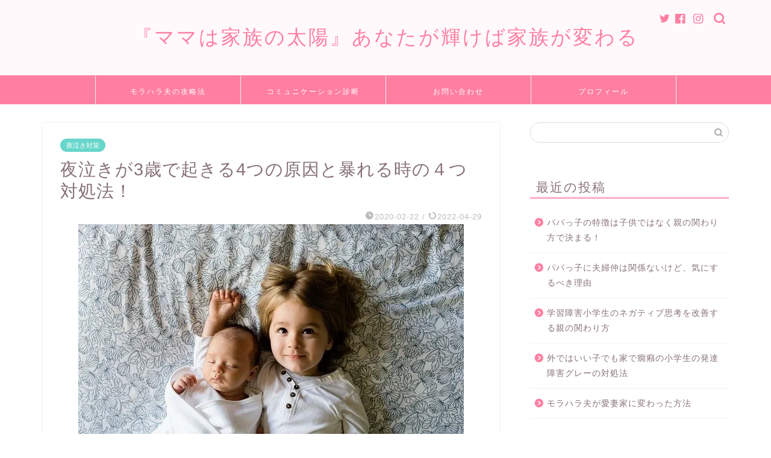

--- FILE ---
content_type: text/html; charset=UTF-8
request_url: https://toolheart.work/yonaki-3sai/
body_size: 21830
content:
<!DOCTYPE html><html lang="ja"><head prefix="og: http://ogp.me/ns# fb: http://ogp.me/ns/fb# article: http://ogp.me/ns/article#"><meta charset="utf-8"><meta http-equiv="X-UA-Compatible" content="IE=edge"><meta name="viewport" content="width=device-width, initial-scale=1"><meta property="og:type" content="blog"><meta property="og:title" content="夜泣きが3歳で起きる4つの原因と暴れる時の４つ対処法！｜家族円満になるためのブログ"><meta property="og:url" content="https://toolheart.work/yonaki-3sai/"><meta property="og:description" content="夜泣きが3歳で起きる4つの原因と暴れる時の４つ対処法をお届けします。ポイントは子供に安心感を与えること。"><meta property="og:image" content="https://toolheart.work/wp-content/uploads/2020/02/brothers-457237_640.jpg"><meta property="og:site_name" content="家族円満になるためのブログ"><meta property="fb:admins" content="嶋根徹哉"><meta name="twitter:card" content="summary"><meta name="description" itemprop="description" content="夜泣きが3歳で起きる4つの原因と暴れる時の４つ対処法をお届けします。ポイントは子供に安心感を与えること。" ><meta name="keywords" itemprop="keywords" content="夜泣き　3歳　原因　暴れる　対処法　" ><link rel="shortcut icon" href="https://toolheart.work/wp-content/themes/jin/favicon.ico"><link rel="canonical" href="https://toolheart.work/yonaki-3sai/"><title>夜泣きが3歳で起きる4つの原因と暴れる時の４つ対処法！｜家族円満になるためのブログ</title><meta name='robots' content='max-image-preview:large' /><link rel='dns-prefetch' href='//ajax.googleapis.com' /><link rel='dns-prefetch' href='//cdnjs.cloudflare.com' /><link rel='dns-prefetch' href='//www.googletagmanager.com' /><link rel="alternate" type="application/rss+xml" title="家族円満になるためのブログ &raquo; フィード" href="https://toolheart.work/feed/" /><link rel="alternate" type="application/rss+xml" title="家族円満になるためのブログ &raquo; コメントフィード" href="https://toolheart.work/comments/feed/" /><link rel="alternate" type="application/rss+xml" title="家族円満になるためのブログ &raquo; 夜泣きが3歳で起きる4つの原因と暴れる時の４つ対処法！ のコメントのフィード" href="https://toolheart.work/yonaki-3sai/feed/" /> <script defer src="[data-uri]"></script> <style type="text/css">img.wp-smiley,
img.emoji {
	display: inline !important;
	border: none !important;
	box-shadow: none !important;
	height: 1em !important;
	width: 1em !important;
	margin: 0 0.07em !important;
	vertical-align: -0.1em !important;
	background: none !important;
	padding: 0 !important;
}</style><link rel='stylesheet' id='wp-block-library-css' href='https://toolheart.work/wp-includes/css/dist/block-library/style.min.css?ver=6.2.8' type='text/css' media='all' /><link rel='stylesheet' id='quads-style-css-css' href='https://toolheart.work/wp-content/plugins/quick-adsense-reloaded/includes/gutenberg/dist/blocks.style.build.css?ver=2.0.84' type='text/css' media='all' /><link rel='stylesheet' id='classic-theme-styles-css' href='https://toolheart.work/wp-includes/css/classic-themes.min.css?ver=6.2.8' type='text/css' media='all' /><style id='global-styles-inline-css' type='text/css'>body{--wp--preset--color--black: #000000;--wp--preset--color--cyan-bluish-gray: #abb8c3;--wp--preset--color--white: #ffffff;--wp--preset--color--pale-pink: #f78da7;--wp--preset--color--vivid-red: #cf2e2e;--wp--preset--color--luminous-vivid-orange: #ff6900;--wp--preset--color--luminous-vivid-amber: #fcb900;--wp--preset--color--light-green-cyan: #7bdcb5;--wp--preset--color--vivid-green-cyan: #00d084;--wp--preset--color--pale-cyan-blue: #8ed1fc;--wp--preset--color--vivid-cyan-blue: #0693e3;--wp--preset--color--vivid-purple: #9b51e0;--wp--preset--gradient--vivid-cyan-blue-to-vivid-purple: linear-gradient(135deg,rgba(6,147,227,1) 0%,rgb(155,81,224) 100%);--wp--preset--gradient--light-green-cyan-to-vivid-green-cyan: linear-gradient(135deg,rgb(122,220,180) 0%,rgb(0,208,130) 100%);--wp--preset--gradient--luminous-vivid-amber-to-luminous-vivid-orange: linear-gradient(135deg,rgba(252,185,0,1) 0%,rgba(255,105,0,1) 100%);--wp--preset--gradient--luminous-vivid-orange-to-vivid-red: linear-gradient(135deg,rgba(255,105,0,1) 0%,rgb(207,46,46) 100%);--wp--preset--gradient--very-light-gray-to-cyan-bluish-gray: linear-gradient(135deg,rgb(238,238,238) 0%,rgb(169,184,195) 100%);--wp--preset--gradient--cool-to-warm-spectrum: linear-gradient(135deg,rgb(74,234,220) 0%,rgb(151,120,209) 20%,rgb(207,42,186) 40%,rgb(238,44,130) 60%,rgb(251,105,98) 80%,rgb(254,248,76) 100%);--wp--preset--gradient--blush-light-purple: linear-gradient(135deg,rgb(255,206,236) 0%,rgb(152,150,240) 100%);--wp--preset--gradient--blush-bordeaux: linear-gradient(135deg,rgb(254,205,165) 0%,rgb(254,45,45) 50%,rgb(107,0,62) 100%);--wp--preset--gradient--luminous-dusk: linear-gradient(135deg,rgb(255,203,112) 0%,rgb(199,81,192) 50%,rgb(65,88,208) 100%);--wp--preset--gradient--pale-ocean: linear-gradient(135deg,rgb(255,245,203) 0%,rgb(182,227,212) 50%,rgb(51,167,181) 100%);--wp--preset--gradient--electric-grass: linear-gradient(135deg,rgb(202,248,128) 0%,rgb(113,206,126) 100%);--wp--preset--gradient--midnight: linear-gradient(135deg,rgb(2,3,129) 0%,rgb(40,116,252) 100%);--wp--preset--duotone--dark-grayscale: url('#wp-duotone-dark-grayscale');--wp--preset--duotone--grayscale: url('#wp-duotone-grayscale');--wp--preset--duotone--purple-yellow: url('#wp-duotone-purple-yellow');--wp--preset--duotone--blue-red: url('#wp-duotone-blue-red');--wp--preset--duotone--midnight: url('#wp-duotone-midnight');--wp--preset--duotone--magenta-yellow: url('#wp-duotone-magenta-yellow');--wp--preset--duotone--purple-green: url('#wp-duotone-purple-green');--wp--preset--duotone--blue-orange: url('#wp-duotone-blue-orange');--wp--preset--font-size--small: 13px;--wp--preset--font-size--medium: 20px;--wp--preset--font-size--large: 36px;--wp--preset--font-size--x-large: 42px;--wp--preset--spacing--20: 0.44rem;--wp--preset--spacing--30: 0.67rem;--wp--preset--spacing--40: 1rem;--wp--preset--spacing--50: 1.5rem;--wp--preset--spacing--60: 2.25rem;--wp--preset--spacing--70: 3.38rem;--wp--preset--spacing--80: 5.06rem;--wp--preset--shadow--natural: 6px 6px 9px rgba(0, 0, 0, 0.2);--wp--preset--shadow--deep: 12px 12px 50px rgba(0, 0, 0, 0.4);--wp--preset--shadow--sharp: 6px 6px 0px rgba(0, 0, 0, 0.2);--wp--preset--shadow--outlined: 6px 6px 0px -3px rgba(255, 255, 255, 1), 6px 6px rgba(0, 0, 0, 1);--wp--preset--shadow--crisp: 6px 6px 0px rgba(0, 0, 0, 1);}:where(.is-layout-flex){gap: 0.5em;}body .is-layout-flow > .alignleft{float: left;margin-inline-start: 0;margin-inline-end: 2em;}body .is-layout-flow > .alignright{float: right;margin-inline-start: 2em;margin-inline-end: 0;}body .is-layout-flow > .aligncenter{margin-left: auto !important;margin-right: auto !important;}body .is-layout-constrained > .alignleft{float: left;margin-inline-start: 0;margin-inline-end: 2em;}body .is-layout-constrained > .alignright{float: right;margin-inline-start: 2em;margin-inline-end: 0;}body .is-layout-constrained > .aligncenter{margin-left: auto !important;margin-right: auto !important;}body .is-layout-constrained > :where(:not(.alignleft):not(.alignright):not(.alignfull)){max-width: var(--wp--style--global--content-size);margin-left: auto !important;margin-right: auto !important;}body .is-layout-constrained > .alignwide{max-width: var(--wp--style--global--wide-size);}body .is-layout-flex{display: flex;}body .is-layout-flex{flex-wrap: wrap;align-items: center;}body .is-layout-flex > *{margin: 0;}:where(.wp-block-columns.is-layout-flex){gap: 2em;}.has-black-color{color: var(--wp--preset--color--black) !important;}.has-cyan-bluish-gray-color{color: var(--wp--preset--color--cyan-bluish-gray) !important;}.has-white-color{color: var(--wp--preset--color--white) !important;}.has-pale-pink-color{color: var(--wp--preset--color--pale-pink) !important;}.has-vivid-red-color{color: var(--wp--preset--color--vivid-red) !important;}.has-luminous-vivid-orange-color{color: var(--wp--preset--color--luminous-vivid-orange) !important;}.has-luminous-vivid-amber-color{color: var(--wp--preset--color--luminous-vivid-amber) !important;}.has-light-green-cyan-color{color: var(--wp--preset--color--light-green-cyan) !important;}.has-vivid-green-cyan-color{color: var(--wp--preset--color--vivid-green-cyan) !important;}.has-pale-cyan-blue-color{color: var(--wp--preset--color--pale-cyan-blue) !important;}.has-vivid-cyan-blue-color{color: var(--wp--preset--color--vivid-cyan-blue) !important;}.has-vivid-purple-color{color: var(--wp--preset--color--vivid-purple) !important;}.has-black-background-color{background-color: var(--wp--preset--color--black) !important;}.has-cyan-bluish-gray-background-color{background-color: var(--wp--preset--color--cyan-bluish-gray) !important;}.has-white-background-color{background-color: var(--wp--preset--color--white) !important;}.has-pale-pink-background-color{background-color: var(--wp--preset--color--pale-pink) !important;}.has-vivid-red-background-color{background-color: var(--wp--preset--color--vivid-red) !important;}.has-luminous-vivid-orange-background-color{background-color: var(--wp--preset--color--luminous-vivid-orange) !important;}.has-luminous-vivid-amber-background-color{background-color: var(--wp--preset--color--luminous-vivid-amber) !important;}.has-light-green-cyan-background-color{background-color: var(--wp--preset--color--light-green-cyan) !important;}.has-vivid-green-cyan-background-color{background-color: var(--wp--preset--color--vivid-green-cyan) !important;}.has-pale-cyan-blue-background-color{background-color: var(--wp--preset--color--pale-cyan-blue) !important;}.has-vivid-cyan-blue-background-color{background-color: var(--wp--preset--color--vivid-cyan-blue) !important;}.has-vivid-purple-background-color{background-color: var(--wp--preset--color--vivid-purple) !important;}.has-black-border-color{border-color: var(--wp--preset--color--black) !important;}.has-cyan-bluish-gray-border-color{border-color: var(--wp--preset--color--cyan-bluish-gray) !important;}.has-white-border-color{border-color: var(--wp--preset--color--white) !important;}.has-pale-pink-border-color{border-color: var(--wp--preset--color--pale-pink) !important;}.has-vivid-red-border-color{border-color: var(--wp--preset--color--vivid-red) !important;}.has-luminous-vivid-orange-border-color{border-color: var(--wp--preset--color--luminous-vivid-orange) !important;}.has-luminous-vivid-amber-border-color{border-color: var(--wp--preset--color--luminous-vivid-amber) !important;}.has-light-green-cyan-border-color{border-color: var(--wp--preset--color--light-green-cyan) !important;}.has-vivid-green-cyan-border-color{border-color: var(--wp--preset--color--vivid-green-cyan) !important;}.has-pale-cyan-blue-border-color{border-color: var(--wp--preset--color--pale-cyan-blue) !important;}.has-vivid-cyan-blue-border-color{border-color: var(--wp--preset--color--vivid-cyan-blue) !important;}.has-vivid-purple-border-color{border-color: var(--wp--preset--color--vivid-purple) !important;}.has-vivid-cyan-blue-to-vivid-purple-gradient-background{background: var(--wp--preset--gradient--vivid-cyan-blue-to-vivid-purple) !important;}.has-light-green-cyan-to-vivid-green-cyan-gradient-background{background: var(--wp--preset--gradient--light-green-cyan-to-vivid-green-cyan) !important;}.has-luminous-vivid-amber-to-luminous-vivid-orange-gradient-background{background: var(--wp--preset--gradient--luminous-vivid-amber-to-luminous-vivid-orange) !important;}.has-luminous-vivid-orange-to-vivid-red-gradient-background{background: var(--wp--preset--gradient--luminous-vivid-orange-to-vivid-red) !important;}.has-very-light-gray-to-cyan-bluish-gray-gradient-background{background: var(--wp--preset--gradient--very-light-gray-to-cyan-bluish-gray) !important;}.has-cool-to-warm-spectrum-gradient-background{background: var(--wp--preset--gradient--cool-to-warm-spectrum) !important;}.has-blush-light-purple-gradient-background{background: var(--wp--preset--gradient--blush-light-purple) !important;}.has-blush-bordeaux-gradient-background{background: var(--wp--preset--gradient--blush-bordeaux) !important;}.has-luminous-dusk-gradient-background{background: var(--wp--preset--gradient--luminous-dusk) !important;}.has-pale-ocean-gradient-background{background: var(--wp--preset--gradient--pale-ocean) !important;}.has-electric-grass-gradient-background{background: var(--wp--preset--gradient--electric-grass) !important;}.has-midnight-gradient-background{background: var(--wp--preset--gradient--midnight) !important;}.has-small-font-size{font-size: var(--wp--preset--font-size--small) !important;}.has-medium-font-size{font-size: var(--wp--preset--font-size--medium) !important;}.has-large-font-size{font-size: var(--wp--preset--font-size--large) !important;}.has-x-large-font-size{font-size: var(--wp--preset--font-size--x-large) !important;}
.wp-block-navigation a:where(:not(.wp-element-button)){color: inherit;}
:where(.wp-block-columns.is-layout-flex){gap: 2em;}
.wp-block-pullquote{font-size: 1.5em;line-height: 1.6;}</style><link rel='stylesheet' id='ez-toc-css' href='https://toolheart.work/wp-content/plugins/easy-table-of-contents/assets/css/screen.min.css?ver=2.0.66.1' type='text/css' media='all' /><style id='ez-toc-inline-css' type='text/css'>div#ez-toc-container .ez-toc-title {font-size: 120%;}div#ez-toc-container .ez-toc-title {font-weight: 500;}div#ez-toc-container ul li {font-size: 95%;}div#ez-toc-container ul li {font-weight: 500;}div#ez-toc-container nav ul ul li {font-size: 90%;}
.ez-toc-container-direction {direction: ltr;}.ez-toc-counter ul{counter-reset: item ;}.ez-toc-counter nav ul li a::before {content: counters(item, ".", decimal) ". ";display: inline-block;counter-increment: item;flex-grow: 0;flex-shrink: 0;margin-right: .2em; float: left; }.ez-toc-widget-direction {direction: ltr;}.ez-toc-widget-container ul{counter-reset: item ;}.ez-toc-widget-container nav ul li a::before {content: counters(item, ".", decimal) ". ";display: inline-block;counter-increment: item;flex-grow: 0;flex-shrink: 0;margin-right: .2em; float: left; }</style><link rel='stylesheet' id='theme-style-css' href='https://toolheart.work/wp-content/cache/autoptimize/css/autoptimize_single_cef0c412ade19156a3a7a151dfa1c199.css?ver=6.2.8' type='text/css' media='all' /><link rel='stylesheet' id='swiper-style-css' href='https://cdnjs.cloudflare.com/ajax/libs/Swiper/4.0.7/css/swiper.min.css?ver=6.2.8' type='text/css' media='all' /><link rel="https://api.w.org/" href="https://toolheart.work/wp-json/" /><link rel="alternate" type="application/json" href="https://toolheart.work/wp-json/wp/v2/posts/1845" /><link rel='shortlink' href='https://toolheart.work/?p=1845' /><link rel="alternate" type="application/json+oembed" href="https://toolheart.work/wp-json/oembed/1.0/embed?url=https%3A%2F%2Ftoolheart.work%2Fyonaki-3sai%2F" /><link rel="alternate" type="text/xml+oembed" href="https://toolheart.work/wp-json/oembed/1.0/embed?url=https%3A%2F%2Ftoolheart.work%2Fyonaki-3sai%2F&#038;format=xml" /><meta name="generator" content="Site Kit by Google 1.128.1" /><script defer src="[data-uri]"></script> <style type="text/css">#wrapper{
							background-color: #ffffff;
				background-image: url();
					}
		.related-entry-headline-text span:before,
		#comment-title span:before,
		#reply-title span:before{
			background-color: #ff7fa1;
			border-color: #ff7fa1!important;
		}
		
		#breadcrumb:after,
		#page-top a{	
			background-color: #f77ba0;
		}
				footer{
			background-color: #f77ba0;
		}
		.footer-inner a,
		#copyright,
		#copyright-center{
			border-color: #fff!important;
			color: #fff!important;
		}
		#footer-widget-area
		{
			border-color: #fff!important;
		}
				.page-top-footer a{
			color: #f77ba0!important;
		}
				#breadcrumb ul li,
		#breadcrumb ul li a{
			color: #f77ba0!important;
		}
		
		body,
		a,
		a:link,
		a:visited,
		.my-profile,
		.widgettitle,
		.tabBtn-mag label{
			color: #877179;
		}
		a:hover{
			color: #53bcb5;
		}
						.widget_nav_menu ul > li > a:before,
		.widget_categories ul > li > a:before,
		.widget_pages ul > li > a:before,
		.widget_recent_entries ul > li > a:before,
		.widget_archive ul > li > a:before,
		.widget_archive form:after,
		.widget_categories form:after,
		.widget_nav_menu ul > li > ul.sub-menu > li > a:before,
		.widget_categories ul > li > .children > li > a:before,
		.widget_pages ul > li > .children > li > a:before,
		.widget_nav_menu ul > li > ul.sub-menu > li > ul.sub-menu li > a:before,
		.widget_categories ul > li > .children > li > .children li > a:before,
		.widget_pages ul > li > .children > li > .children li > a:before{
			color: #ff7fa1;
		}
		.widget_nav_menu ul .sub-menu .sub-menu li a:before{
			background-color: #877179!important;
		}
		footer .footer-widget,
		footer .footer-widget a,
		footer .footer-widget ul li,
		.footer-widget.widget_nav_menu ul > li > a:before,
		.footer-widget.widget_categories ul > li > a:before,
		.footer-widget.widget_recent_entries ul > li > a:before,
		.footer-widget.widget_pages ul > li > a:before,
		.footer-widget.widget_archive ul > li > a:before,
		footer .widget_tag_cloud .tagcloud a:before{
			color: #fff!important;
			border-color: #fff!important;
		}
		footer .footer-widget .widgettitle{
			color: #fff!important;
			border-color: #68d6cb!important;
		}
		footer .widget_nav_menu ul .children .children li a:before,
		footer .widget_categories ul .children .children li a:before,
		footer .widget_nav_menu ul .sub-menu .sub-menu li a:before{
			background-color: #fff!important;
		}
		#drawernav a:hover,
		.post-list-title,
		#prev-next p,
		#toc_container .toc_list li a{
			color: #877179!important;
		}
		
		#header-box{
			background-color: #fff9fb;
		}
						@media (min-width: 768px) {
		#header-box .header-box10-bg:before,
		#header-box .header-box11-bg:before{
			border-radius: 2px;
		}
		}
										@media (min-width: 768px) {
			.top-image-meta{
				margin-top: calc(0px - 30px);
			}
		}
		@media (min-width: 1200px) {
			.top-image-meta{
				margin-top: calc(0px);
			}
		}
				.pickup-contents:before{
			background-color: #fff9fb!important;
		}
		
		.main-image-text{
			color: #5e6c77;
		}
		.main-image-text-sub{
			color: #5e6c77;
		}
		
				@media (min-width: 481px) {
			#site-info{
				padding-top: 40px!important;
				padding-bottom: 40px!important;
			}
		}
		
		#site-info span a{
			color: #ff7fa1!important;
		}
		
				#headmenu .headsns .line a svg{
			fill: #ff7fa1!important;
		}
		#headmenu .headsns a,
		#headmenu{
			color: #ff7fa1!important;
			border-color:#ff7fa1!important;
		}
						.profile-follow .line-sns a svg{
			fill: #ff7fa1!important;
		}
		.profile-follow .line-sns a:hover svg{
			fill: #68d6cb!important;
		}
		.profile-follow a{
			color: #ff7fa1!important;
			border-color:#ff7fa1!important;
		}
		.profile-follow a:hover,
		#headmenu .headsns a:hover{
			color:#68d6cb!important;
			border-color:#68d6cb!important;
		}
				.search-box:hover{
			color:#68d6cb!important;
			border-color:#68d6cb!important;
		}
				#header #headmenu .headsns .line a:hover svg{
			fill:#68d6cb!important;
		}
		.cps-icon-bar,
		#navtoggle:checked + .sp-menu-open .cps-icon-bar{
			background-color: #ff7fa1;
		}
		#nav-container{
			background-color: #ff7fa1;
		}
		.menu-box .menu-item svg{
			fill:#ffffff;
		}
		#drawernav ul.menu-box > li > a,
		#drawernav2 ul.menu-box > li > a,
		#drawernav3 ul.menu-box > li > a,
		#drawernav4 ul.menu-box > li > a,
		#drawernav5 ul.menu-box > li > a,
		#drawernav ul.menu-box > li.menu-item-has-children:after,
		#drawernav2 ul.menu-box > li.menu-item-has-children:after,
		#drawernav3 ul.menu-box > li.menu-item-has-children:after,
		#drawernav4 ul.menu-box > li.menu-item-has-children:after,
		#drawernav5 ul.menu-box > li.menu-item-has-children:after{
			color: #ffffff!important;
		}
		#drawernav ul.menu-box li a,
		#drawernav2 ul.menu-box li a,
		#drawernav3 ul.menu-box li a,
		#drawernav4 ul.menu-box li a,
		#drawernav5 ul.menu-box li a{
			font-size: 12px!important;
		}
		#drawernav3 ul.menu-box > li{
			color: #877179!important;
		}
		#drawernav4 .menu-box > .menu-item > a:after,
		#drawernav3 .menu-box > .menu-item > a:after,
		#drawernav .menu-box > .menu-item > a:after{
			background-color: #ffffff!important;
		}
		#drawernav2 .menu-box > .menu-item:hover,
		#drawernav5 .menu-box > .menu-item:hover{
			border-top-color: #ff7fa1!important;
		}
				.cps-info-bar a{
			background-color: #ffcd44!important;
		}
				@media (min-width: 768px) {
			.post-list-mag .post-list-item:not(:nth-child(2n)){
				margin-right: 2.6%;
			}
		}
				@media (min-width: 768px) {
			#tab-1:checked ~ .tabBtn-mag li [for="tab-1"]:after,
			#tab-2:checked ~ .tabBtn-mag li [for="tab-2"]:after,
			#tab-3:checked ~ .tabBtn-mag li [for="tab-3"]:after,
			#tab-4:checked ~ .tabBtn-mag li [for="tab-4"]:after{
				border-top-color: #ff7fa1!important;
			}
			.tabBtn-mag label{
				border-bottom-color: #ff7fa1!important;
			}
		}
		#tab-1:checked ~ .tabBtn-mag li [for="tab-1"],
		#tab-2:checked ~ .tabBtn-mag li [for="tab-2"],
		#tab-3:checked ~ .tabBtn-mag li [for="tab-3"],
		#tab-4:checked ~ .tabBtn-mag li [for="tab-4"],
		#prev-next a.next:after,
		#prev-next a.prev:after,
		.more-cat-button a:hover span:before{
			background-color: #ff7fa1!important;
		}
		

		.swiper-slide .post-list-cat,
		.post-list-mag .post-list-cat,
		.post-list-mag3col .post-list-cat,
		.post-list-mag-sp1col .post-list-cat,
		.swiper-pagination-bullet-active,
		.pickup-cat,
		.post-list .post-list-cat,
		#breadcrumb .bcHome a:hover span:before,
		.popular-item:nth-child(1) .pop-num,
		.popular-item:nth-child(2) .pop-num,
		.popular-item:nth-child(3) .pop-num{
			background-color: #68d6cb!important;
		}
		.sidebar-btn a,
		.profile-sns-menu{
			background-color: #68d6cb!important;
		}
		.sp-sns-menu a,
		.pickup-contents-box a:hover .pickup-title{
			border-color: #ff7fa1!important;
			color: #ff7fa1!important;
		}
				.pro-line svg{
			fill: #ff7fa1!important;
		}
		.cps-post-cat a,
		.meta-cat,
		.popular-cat{
			background-color: #68d6cb!important;
			border-color: #68d6cb!important;
		}
		.tagicon,
		.tag-box a,
		#toc_container .toc_list > li,
		#toc_container .toc_title{
			color: #ff7fa1!important;
		}
		.widget_tag_cloud a::before{
			color: #877179!important;
		}
		.tag-box a,
		#toc_container:before{
			border-color: #ff7fa1!important;
		}
		.cps-post-cat a:hover{
			color: #53bcb5!important;
		}
		.pagination li:not([class*="current"]) a:hover,
		.widget_tag_cloud a:hover{
			background-color: #ff7fa1!important;
		}
		.pagination li:not([class*="current"]) a:hover{
			opacity: 0.5!important;
		}
		.pagination li.current a{
			background-color: #ff7fa1!important;
			border-color: #ff7fa1!important;
		}
		.nextpage a:hover span {
			color: #ff7fa1!important;
			border-color: #ff7fa1!important;
		}
		.cta-content:before{
			background-color: #ffffff!important;
		}
		.cta-text,
		.info-title{
			color: #877179!important;
		}
		#footer-widget-area.footer_style1 .widgettitle{
			border-color: #68d6cb!important;
		}
		.sidebar_style1 .widgettitle,
		.sidebar_style5 .widgettitle{
			border-color: #ff7fa1!important;
		}
		.sidebar_style2 .widgettitle,
		.sidebar_style4 .widgettitle,
		.sidebar_style6 .widgettitle,
		#home-bottom-widget .widgettitle,
		#home-top-widget .widgettitle,
		#post-bottom-widget .widgettitle,
		#post-top-widget .widgettitle{
			background-color: #ff7fa1!important;
		}
		#home-bottom-widget .widget_search .search-box input[type="submit"],
		#home-top-widget .widget_search .search-box input[type="submit"],
		#post-bottom-widget .widget_search .search-box input[type="submit"],
		#post-top-widget .widget_search .search-box input[type="submit"]{
			background-color: #68d6cb!important;
		}
		
		.tn-logo-size{
			font-size: 240%!important;
		}
		@media (min-width: 481px) {
		.tn-logo-size img{
			width: calc(240%*0.5)!important;
		}
		}
		@media (min-width: 768px) {
		.tn-logo-size img{
			width: calc(240%*2.2)!important;
		}
		}
		@media (min-width: 1200px) {
		.tn-logo-size img{
			width: 240%!important;
		}
		}
		.sp-logo-size{
			font-size: 120%!important;
		}
		.sp-logo-size img{
			width: 120%!important;
		}
				.cps-post-main ul > li:before,
		.cps-post-main ol > li:before{
			background-color: #68d6cb!important;
		}
		.profile-card .profile-title{
			background-color: #ff7fa1!important;
		}
		.profile-card{
			border-color: #ff7fa1!important;
		}
		.cps-post-main a{
			color:#53bcb5;
		}
		.cps-post-main .marker{
			background: -webkit-linear-gradient( transparent 80%, #c9efef 0% ) ;
			background: linear-gradient( transparent 80%, #c9efef 0% ) ;
		}
		.cps-post-main .marker2{
			background: -webkit-linear-gradient( transparent 60%, #a9eaf2 0% ) ;
			background: linear-gradient( transparent 60%, #a9eaf2 0% ) ;
		}
		.cps-post-main .jic-sc{
			color:#e9546b;
		}
		
		
		.simple-box1{
			border-color:#68d6cb!important;
		}
		.simple-box2{
			border-color:#f2bf7d!important;
		}
		.simple-box3{
			border-color:#68d6cb!important;
		}
		.simple-box4{
			border-color:#7badd8!important;
		}
		.simple-box4:before{
			background-color: #7badd8;
		}
		.simple-box5{
			border-color:#e896c7!important;
		}
		.simple-box5:before{
			background-color: #e896c7;
		}
		.simple-box6{
			background-color:#fffdef!important;
		}
		.simple-box7{
			border-color:#def1f9!important;
		}
		.simple-box7:before{
			background-color:#def1f9!important;
		}
		.simple-box8{
			border-color:#96ddc1!important;
		}
		.simple-box8:before{
			background-color:#96ddc1!important;
		}
		.simple-box9:before{
			background-color:#e1c0e8!important;
		}
				.simple-box9:after{
			border-color:#e1c0e8 #e1c0e8 #fff #fff!important;
		}
				
		.kaisetsu-box1:before,
		.kaisetsu-box1-title{
			background-color:#ffb49e!important;
		}
		.kaisetsu-box2{
			border-color:#68d6cb!important;
		}
		.kaisetsu-box2-title{
			background-color:#68d6cb!important;
		}
		.kaisetsu-box4{
			border-color:#ea91a9!important;
		}
		.kaisetsu-box4-title{
			background-color:#ea91a9!important;
		}
		.kaisetsu-box5:before{
			background-color:#57b3ba!important;
		}
		.kaisetsu-box5-title{
			background-color:#57b3ba!important;
		}
		
		.concept-box1{
			border-color:#85db8f!important;
		}
		.concept-box1:after{
			background-color:#85db8f!important;
		}
		.concept-box1:before{
			content:"ポイント"!important;
			color:#85db8f!important;
		}
		.concept-box2{
			border-color:#f7cf6a!important;
		}
		.concept-box2:after{
			background-color:#f7cf6a!important;
		}
		.concept-box2:before{
			content:"注意点"!important;
			color:#f7cf6a!important;
		}
		.concept-box3{
			border-color:#86cee8!important;
		}
		.concept-box3:after{
			background-color:#86cee8!important;
		}
		.concept-box3:before{
			content:"良い例"!important;
			color:#86cee8!important;
		}
		.concept-box4{
			border-color:#ed8989!important;
		}
		.concept-box4:after{
			background-color:#ed8989!important;
		}
		.concept-box4:before{
			content:"悪い例"!important;
			color:#ed8989!important;
		}
		.concept-box5{
			border-color:#9e9e9e!important;
		}
		.concept-box5:after{
			background-color:#9e9e9e!important;
		}
		.concept-box5:before{
			content:"参考"!important;
			color:#9e9e9e!important;
		}
		.concept-box6{
			border-color:#8eaced!important;
		}
		.concept-box6:after{
			background-color:#8eaced!important;
		}
		.concept-box6:before{
			content:"メモ"!important;
			color:#8eaced!important;
		}
		
		.innerlink-box1,
		.blog-card{
			border-color:#68d6cb!important;
		}
		.innerlink-box1-title{
			background-color:#68d6cb!important;
			border-color:#68d6cb!important;
		}
		.innerlink-box1:before,
		.blog-card-hl-box{
			background-color:#68d6cb!important;
		}
				
		.jin-ac-box01-title::after{
			color: #ff7fa1;
		}
		
		.color-button01 a,
		.color-button01 a:hover,
		.color-button01:before{
			background-color: #ff7fa1!important;
		}
		.top-image-btn-color a,
		.top-image-btn-color a:hover,
		.top-image-btn-color:before{
			background-color: #ffcd44!important;
		}
		.color-button02 a,
		.color-button02 a:hover,
		.color-button02:before{
			background-color: #68d6cb!important;
		}
		
		.color-button01-big a,
		.color-button01-big a:hover,
		.color-button01-big:before{
			background-color: #68d6cb!important;
		}
		.color-button01-big a,
		.color-button01-big:before{
			border-radius: 5px!important;
		}
		.color-button01-big a{
			padding-top: 20px!important;
			padding-bottom: 20px!important;
		}
		
		.color-button02-big a,
		.color-button02-big a:hover,
		.color-button02-big:before{
			background-color: #ffca89!important;
		}
		.color-button02-big a,
		.color-button02-big:before{
			border-radius: 40px!important;
		}
		.color-button02-big a{
			padding-top: 20px!important;
			padding-bottom: 20px!important;
		}
				.color-button01-big{
			width: 75%!important;
		}
		.color-button02-big{
			width: 75%!important;
		}
				
		
					.top-image-btn-color a:hover,
			.color-button01 a:hover,
			.color-button02 a:hover,
			.color-button01-big a:hover,
			.color-button02-big a:hover{
				opacity: 1;
			}
				
		.h2-style01 h2,
		.h2-style02 h2:before,
		.h2-style03 h2,
		.h2-style04 h2:before,
		.h2-style05 h2,
		.h2-style07 h2:before,
		.h2-style07 h2:after,
		.h3-style03 h3:before,
		.h3-style02 h3:before,
		.h3-style05 h3:before,
		.h3-style07 h3:before,
		.h2-style08 h2:after,
		.h2-style10 h2:before,
		.h2-style10 h2:after,
		.h3-style02 h3:after,
		.h4-style02 h4:before{
			background-color: #ff7fa1!important;
		}
		.h3-style01 h3,
		.h3-style04 h3,
		.h3-style05 h3,
		.h3-style06 h3,
		.h4-style01 h4,
		.h2-style02 h2,
		.h2-style08 h2,
		.h2-style08 h2:before,
		.h2-style09 h2,
		.h4-style03 h4{
			border-color: #ff7fa1!important;
		}
		.h2-style05 h2:before{
			border-top-color: #ff7fa1!important;
		}
		.h2-style06 h2:before,
		.sidebar_style3 .widgettitle:after{
			background-image: linear-gradient(
				-45deg,
				transparent 25%,
				#ff7fa1 25%,
				#ff7fa1 50%,
				transparent 50%,
				transparent 75%,
				#ff7fa1 75%,
				#ff7fa1			);
		}
				.jin-h2-icons.h2-style02 h2 .jic:before,
		.jin-h2-icons.h2-style04 h2 .jic:before,
		.jin-h2-icons.h2-style06 h2 .jic:before,
		.jin-h2-icons.h2-style07 h2 .jic:before,
		.jin-h2-icons.h2-style08 h2 .jic:before,
		.jin-h2-icons.h2-style09 h2 .jic:before,
		.jin-h2-icons.h2-style10 h2 .jic:before,
		.jin-h3-icons.h3-style01 h3 .jic:before,
		.jin-h3-icons.h3-style02 h3 .jic:before,
		.jin-h3-icons.h3-style03 h3 .jic:before,
		.jin-h3-icons.h3-style04 h3 .jic:before,
		.jin-h3-icons.h3-style05 h3 .jic:before,
		.jin-h3-icons.h3-style06 h3 .jic:before,
		.jin-h3-icons.h3-style07 h3 .jic:before,
		.jin-h4-icons.h4-style01 h4 .jic:before,
		.jin-h4-icons.h4-style02 h4 .jic:before,
		.jin-h4-icons.h4-style03 h4 .jic:before,
		.jin-h4-icons.h4-style04 h4 .jic:before{
			color:#ff7fa1;
		}
		
		@media all and (-ms-high-contrast:none){
			*::-ms-backdrop, .color-button01:before,
			.color-button02:before,
			.color-button01-big:before,
			.color-button02-big:before{
				background-color: #595857!important;
			}
		}
		
		.jin-lp-h2 h2,
		.jin-lp-h2 h2{
			background-color: transparent!important;
			border-color: transparent!important;
			color: #877179!important;
		}
		.jincolumn-h3style2{
			border-color:#ff7fa1!important;
		}
		.jinlph2-style1 h2:first-letter{
			color:#ff7fa1!important;
		}
		.jinlph2-style2 h2,
		.jinlph2-style3 h2{
			border-color:#ff7fa1!important;
		}
		.jin-photo-title .jin-fusen1-down,
		.jin-photo-title .jin-fusen1-even,
		.jin-photo-title .jin-fusen1-up{
			border-left-color:#ff7fa1;
		}
		.jin-photo-title .jin-fusen2,
		.jin-photo-title .jin-fusen3{
			background-color:#ff7fa1;
		}
		.jin-photo-title .jin-fusen2:before,
		.jin-photo-title .jin-fusen3:before {
			border-top-color: #ff7fa1;
		}
		.has-huge-font-size{
			font-size:42px!important;
		}
		.has-large-font-size{
			font-size:36px!important;
		}
		.has-medium-font-size{
			font-size:20px!important;
		}
		.has-normal-font-size{
			font-size:16px!important;
		}
		.has-small-font-size{
			font-size:13px!important;
		}</style><style type="text/css">.recentcomments a{display:inline !important;padding:0 !important;margin:0 !important;}</style><noscript><style>.lazyload[data-src]{display:none !important;}</style></noscript><style>.lazyload{background-image:none !important;}.lazyload:before{background-image:none !important;}</style><style type="text/css" id="wp-custom-css">.proflink a{
	display:block;
	text-align:center;
	padding:7px 10px;
	background:#ff7fa1;/*カラーは変更*/
	width:50%;
	margin:0 auto;
	margin-top:20px;
	border-radius:20px;
	border:3px double #fff;
	font-size:0.65rem;
	color:#fff;
}
.proflink a:hover{
		opacity:0.75;
}</style>   <script defer src="https://www.googletagmanager.com/gtag/js?id=UA-128946755-2"></script> <script defer src="[data-uri]"></script> <meta name="google-site-verification" content="_9_Xg_q0rFDUaciBJHfqgSH8ekUrwrXNCa65NASJqx0" /></head><body class="post-template-default single single-post postid-1845 single-format-standard" id="nofont-style"><div id="wrapper"><div id="scroll-content" class="animate-off"><div id="header-box" class="tn_on header-box animate-off"><div id="header" class="header-type2 header animate-off"><div id="site-info" class="ef"> <span class="tn-logo-size"><a href='https://toolheart.work/' title='家族円満になるためのブログ' rel='home'>『ママは家族の太陽』あなたが輝けば家族が変わる</a></span></div><div id="headmenu"> <span class="headsns tn_sns_on"> <span class="twitter"><a href="#"><i class="jic-type jin-ifont-twitter" aria-hidden="true"></i></a></span> <span class="facebook"> <a href="#https://www.facebook.com/profile.php?id=100011150621953"><i class="jic-type jin-ifont-facebook" aria-hidden="true"></i></a> </span> <span class="instagram"> <a href="#"><i class="jic-type jin-ifont-instagram" aria-hidden="true"></i></a> </span> </span> <span class="headsearch tn_search_on"><form class="search-box" role="search" method="get" id="searchform" action="https://toolheart.work/"> <input type="search" placeholder="" class="text search-text" value="" name="s" id="s"> <input type="submit" id="searchsubmit" value="&#xe931;"></form> </span></div></div></div><div id="nav-container" class="header-style5-animate animate-off"><div id="drawernav2" class="ef"><nav class="fixed-content"><ul class="menu-box"><li class="menu-item menu-item-type-post_type menu-item-object-page menu-item-home menu-item-4405"><a href="https://toolheart.work/">モラハラ夫の攻略法</a></li><li class="menu-item menu-item-type-post_type menu-item-object-page menu-item-1386"><a href="https://toolheart.work/3point/">コミュニケーション診断</a></li><li class="menu-item menu-item-type-custom menu-item-object-custom menu-item-2186"><a href="https://ssl.form-mailer.jp/fms/12069815671434">お問い合わせ</a></li><li class="menu-item menu-item-type-post_type menu-item-object-page menu-item-281"><a href="https://toolheart.work/profile/">プロフィール</a></li></ul></nav></div></div><div class="clearfix"></div><div id="contents"><main id="main-contents" class="main-contents article_style1 animate-off" itemprop="mainContentOfPage"><section class="cps-post-box hentry"><article class="cps-post"><header class="cps-post-header"> <span class="cps-post-cat category-%e5%a4%9c%e6%b3%a3%e3%81%8d%e5%af%be%e7%ad%96" itemprop="keywords"><a href="https://toolheart.work/category/%e5%a4%9c%e6%b3%a3%e3%81%8d%e5%af%be%e7%ad%96/" style="background-color:!important;">夜泣き対策</a></span><h1 class="cps-post-title entry-title" itemprop="headline">夜泣きが3歳で起きる4つの原因と暴れる時の４つ対処法！</h1><div class="cps-post-meta vcard"> <span class="writer fn" itemprop="author" itemscope itemtype="https://schema.org/Person"><span itemprop="name">ファミリーシップ・トレーナー嶋根</span></span> <span class="cps-post-date-box"> <span class="cps-post-date"><i class="jic jin-ifont-watch" aria-hidden="true"></i>&nbsp;<time class="entry-date date published" datetime="2020-02-22T23:53:50+09:00">2020-02-22</time></span> <span class="timeslash"> /</span> <time class="entry-date date updated" datetime="2022-04-29T23:40:07+09:00"><span class="cps-post-date"><i class="jic jin-ifont-reload" aria-hidden="true"></i>&nbsp;2022-04-29</span></time> </span></div></header><div class="cps-post-thumb jin-thumb-original" itemscope itemtype="https://schema.org/ImageObject"> <img src="https://toolheart.work/wp-content/plugins/lazy-load/images/1x1.trans.gif" data-lazy-src="https://toolheart.work/wp-content/uploads/2020/02/brothers-457237_640.jpg" class="attachment-large_size size-large_size wp-post-image" alt="夜泣き　3歳　突然　起きた　対処法　原因　不安　環境変化" decoding="async" width="640" height="426"><noscript><img src="https://toolheart.work/wp-content/uploads/2020/02/brothers-457237_640.jpg" class="attachment-large_size size-large_size wp-post-image" alt="夜泣き　3歳　突然　起きた　対処法　原因　不安　環境変化" decoding="async" width ="640" height ="426" /></noscript></div><div class="share-top sns-design-type01"><div class="sns-top"><ol><li class="twitter"><a href="https://twitter.com/share?url=https%3A%2F%2Ftoolheart.work%2Fyonaki-3sai%2F&text=%E5%A4%9C%E6%B3%A3%E3%81%8D%E3%81%8C3%E6%AD%B3%E3%81%A7%E8%B5%B7%E3%81%8D%E3%82%8B4%E3%81%A4%E3%81%AE%E5%8E%9F%E5%9B%A0%E3%81%A8%E6%9A%B4%E3%82%8C%E3%82%8B%E6%99%82%E3%81%AE%EF%BC%94%E3%81%A4%E5%AF%BE%E5%87%A6%E6%B3%95%EF%BC%81 - 家族円満になるためのブログ"><i class="jic jin-ifont-twitter"></i></a></li><li class="facebook"> <a href="https://www.facebook.com/sharer.php?src=bm&u=https%3A%2F%2Ftoolheart.work%2Fyonaki-3sai%2F&t=%E5%A4%9C%E6%B3%A3%E3%81%8D%E3%81%8C3%E6%AD%B3%E3%81%A7%E8%B5%B7%E3%81%8D%E3%82%8B4%E3%81%A4%E3%81%AE%E5%8E%9F%E5%9B%A0%E3%81%A8%E6%9A%B4%E3%82%8C%E3%82%8B%E6%99%82%E3%81%AE%EF%BC%94%E3%81%A4%E5%AF%BE%E5%87%A6%E6%B3%95%EF%BC%81 - 家族円満になるためのブログ" onclick="javascript:window.open(this.href, '', 'menubar=no,toolbar=no,resizable=yes,scrollbars=yes,height=300,width=600');return false;"><i class="jic jin-ifont-facebook-t" aria-hidden="true"></i></a></li><li class="hatebu"> <a href="https://b.hatena.ne.jp/add?mode=confirm&url=https%3A%2F%2Ftoolheart.work%2Fyonaki-3sai%2F" onclick="javascript:window.open(this.href, '', 'menubar=no,toolbar=no,resizable=yes,scrollbars=yes,height=400,width=510');return false;" ><i class="font-hatena"></i></a></li><li class="pocket"> <a href="https://getpocket.com/edit?url=https%3A%2F%2Ftoolheart.work%2Fyonaki-3sai%2F&title=%E5%A4%9C%E6%B3%A3%E3%81%8D%E3%81%8C3%E6%AD%B3%E3%81%A7%E8%B5%B7%E3%81%8D%E3%82%8B4%E3%81%A4%E3%81%AE%E5%8E%9F%E5%9B%A0%E3%81%A8%E6%9A%B4%E3%82%8C%E3%82%8B%E6%99%82%E3%81%AE%EF%BC%94%E3%81%A4%E5%AF%BE%E5%87%A6%E6%B3%95%EF%BC%81 - 家族円満になるためのブログ"><i class="jic jin-ifont-pocket" aria-hidden="true"></i></a></li><li class="line"> <a href="https://line.me/R/msg/text/?https%3A%2F%2Ftoolheart.work%2Fyonaki-3sai%2F"><i class="jic jin-ifont-line" aria-hidden="true"></i></a></li></ol></div></div><div class="clearfix"></div><div class="cps-post-main-box"><div class="cps-post-main    h2-style02 h3-style01 h4-style01 entry-content m-size m-size-sp" itemprop="articleBody"><div class="clearfix"></div><div class="sponsor-top"></div><section class="ad-single ad-top"><div class="center-rectangle"> <script async data-type="lazy" data-src="https://pagead2.googlesyndication.com/pagead/js/adsbygoogle.js"></script>  <ins class="adsbygoogle"
 style="display:block"
 data-ad-client="ca-pub-1435721090372430"
 data-ad-slot="1241321565"
 data-ad-format="auto"
 data-full-width-responsive="true"></ins> <script>(adsbygoogle = window.adsbygoogle || []).push({});</script> </div></section><p>&nbsp;</p><p><span style="color: #ff0000;"><strong><span style="font-size: 20px;">夜泣きはいつも前触れもなく起きる。</span></strong></span></p><p><span style="color: #ff0000;"><strong><span style="font-size: 20px;">3歳になっても夜中に「ぎゃー」って</span></strong></span><br /> <span style="color: #ff0000;"><strong><span style="font-size: 20px;">泣き叫ぶことが・・・</span></strong></span></p><p>どうも、こんにちは！</p><p><strong>ファミリーシップ・サポートの嶋根徹哉です。</strong></p><p>夜泣きってホントに辛いよね。</p><p>0歳からの積み重ねで、もういい加減にしろよ！なんて思うかもしれないけど、</p><p>子供にとっても夜泣きしちゃうぐらい心が不安定な状態なの。</p><p>夜泣きが突然起きてしまう原因と対象法についてお届けします。</p><p>&nbsp;</p><div class="sponsor-h2-center"></div><div class="ad-single-h2"><script async data-type="lazy" data-src="https://pagead2.googlesyndication.com/pagead/js/adsbygoogle.js"></script>  <ins class="adsbygoogle"
 style="display:block"
 data-ad-client="ca-pub-1435721090372430"
 data-ad-slot="5781765012"
 data-ad-format="auto"
 data-full-width-responsive="true"></ins> <script>(adsbygoogle = window.adsbygoogle || []).push({});</script></div><div id="ez-toc-container" class="ez-toc-v2_0_66_1 counter-hierarchy ez-toc-counter ez-toc-grey ez-toc-container-direction"><div class="ez-toc-title-container"><p class="ez-toc-title" >目次</p> <span class="ez-toc-title-toggle"><a href="#" class="ez-toc-pull-right ez-toc-btn ez-toc-btn-xs ez-toc-btn-default ez-toc-toggle" aria-label="Toggle Table of Content"><span class="ez-toc-js-icon-con"><span class=""><span class="eztoc-hide" style="display:none;">Toggle</span><span class="ez-toc-icon-toggle-span"><svg style="fill: #999;color:#999" xmlns="http://www.w3.org/2000/svg" class="list-377408" width="20px" height="20px" viewbox="0 0 24 24" fill="none"><path d="M6 6H4v2h2V6zm14 0H8v2h12V6zM4 11h2v2H4v-2zm16 0H8v2h12v-2zM4 16h2v2H4v-2zm16 0H8v2h12v-2z" fill="currentColor"></path></svg><svg style="fill: #999;color:#999" class="arrow-unsorted-368013" xmlns="http://www.w3.org/2000/svg" width="10px" height="10px" viewbox="0 0 24 24" version="1.2" baseprofile="tiny"><path d="M18.2 9.3l-6.2-6.3-6.2 6.3c-.2.2-.3.4-.3.7s.1.5.3.7c.2.2.4.3.7.3h11c.3 0 .5-.1.7-.3.2-.2.3-.5.3-.7s-.1-.5-.3-.7zM5.8 14.7l6.2 6.3 6.2-6.3c.2-.2.3-.5.3-.7s-.1-.5-.3-.7c-.2-.2-.4-.3-.7-.3h-11c-.3 0-.5.1-.7.3-.2.2-.3.5-.3.7s.1.5.3.7z"/></svg></span></span></span></a></span></div><nav><ul class='ez-toc-list ez-toc-list-level-1' ><li class='ez-toc-page-1 ez-toc-heading-level-2'><a class="ez-toc-link ez-toc-heading-1" href="#3%E6%AD%B3%E3%81%AB%E3%81%AA%E3%81%A3%E3%81%A6%E3%82%82%E5%A4%9C%E6%B3%A3%E3%81%8D%E3%81%8C%E8%B5%B7%E3%81%8D%E3%82%8B%EF%BC%94%E3%81%A4%E3%81%AE%E5%8E%9F%E5%9B%A0" title="3歳になっても夜泣きが起きる４つの原因">3歳になっても夜泣きが起きる４つの原因</a><ul class='ez-toc-list-level-3' ><li class='ez-toc-heading-level-3'><a class="ez-toc-link ez-toc-heading-2" href="#%E7%92%B0%E5%A2%83%E5%A4%89%E5%8C%96%E3%81%8C%E8%B5%B7%E3%81%8D%E3%82%8B%E3%81%A8%E5%A4%9C%E6%B3%A3%E3%81%8D%E3%81%99%E3%82%8B" title="環境変化が起きると夜泣きする">環境変化が起きると夜泣きする</a></li><li class='ez-toc-page-1 ez-toc-heading-level-3'><a class="ez-toc-link ez-toc-heading-3" href="#%E5%85%84%E5%A6%B9%E5%96%A7%E5%98%A9%E3%82%84%E5%8F%8B%E9%81%94%E3%81%A8%E5%96%A7%E5%98%A9%E3%82%92%E3%81%99%E3%82%8B%E3%81%A8%E5%A4%9C%E6%B3%A3%E3%81%8D%E3%81%99%E3%82%8B%E3%80%82" title="兄妹喧嘩や友達と喧嘩をすると夜泣きする。">兄妹喧嘩や友達と喧嘩をすると夜泣きする。</a></li><li class='ez-toc-page-1 ez-toc-heading-level-3'><a class="ez-toc-link ez-toc-heading-4" href="#%E8%A6%AA%E3%81%8B%E3%82%89%E6%80%92%E3%82%89%E3%82%8C%E3%81%9F%E6%99%82%E3%82%82%E5%A4%9C%E6%B3%A3%E3%81%8D%E3%81%8C%E8%B5%B7%E3%81%93%E3%82%8A%E3%82%84%E3%81%99%E3%81%84" title="親から怒られた時も夜泣きが起こりやすい">親から怒られた時も夜泣きが起こりやすい</a></li><li class='ez-toc-page-1 ez-toc-heading-level-3'><a class="ez-toc-link ez-toc-heading-5" href="#%E4%BD%93%E8%AA%BF%E4%B8%8D%E8%89%AF%E3%81%AB%E3%81%AA%E3%81%A3%E3%81%A6%E3%81%AA%E3%81%84%EF%BC%9F" title="体調不良になってない？">体調不良になってない？</a></li></ul></li><li class='ez-toc-page-1 ez-toc-heading-level-2'><a class="ez-toc-link ez-toc-heading-6" href="#%E5%A4%9C%E6%B3%A3%E3%81%8D%E3%81%A7%E6%9A%B4%E3%82%8C%E3%82%8B3%E6%AD%B3%E3%81%AE%EF%BC%94%E3%81%A4%E3%81%AE%E5%AF%BE%E5%87%A6%E6%B3%95%EF%BC%81" title="夜泣きで暴れる3歳の４つの対処法！">夜泣きで暴れる3歳の４つの対処法！</a><ul class='ez-toc-list-level-3' ><li class='ez-toc-heading-level-3'><a class="ez-toc-link ez-toc-heading-7" href="#%E8%A6%AA%E3%81%AE%E5%AD%98%E5%9C%A8%E3%82%92%E6%84%9F%E3%81%98%E3%82%8C%E3%81%B0%E8%90%BD%E3%81%A1%E7%9D%80%E3%81%8F" title="親の存在を感じれば落ち着く">親の存在を感じれば落ち着く</a></li><li class='ez-toc-page-1 ez-toc-heading-level-3'><a class="ez-toc-link ez-toc-heading-8" href="#%E5%A4%A7%E4%B8%88%E5%A4%AB%E3%81%A3%E3%81%A6%E5%A3%B0%E3%82%92%E3%81%8B%E3%81%91%E3%82%8B%E3%80%82" title="大丈夫って声をかける。">大丈夫って声をかける。</a></li><li class='ez-toc-page-1 ez-toc-heading-level-3'><a class="ez-toc-link ez-toc-heading-9" href="#%E3%81%93%E3%81%A3%E3%81%A1%E3%81%AB%E3%81%8A%E3%81%84%E3%81%A7%E3%81%A3%E3%81%A6%E5%91%BC%E3%82%93%E3%81%A7%E3%81%82%E3%81%92%E3%82%8B" title="こっちにおいでって呼んであげる">こっちにおいでって呼んであげる</a></li><li class='ez-toc-page-1 ez-toc-heading-level-3'><a class="ez-toc-link ez-toc-heading-10" href="#%E4%BA%8C%E4%BA%BA%E3%81%AE%E6%99%82%E9%96%93%E3%82%92%E3%81%A4%E3%81%8F%E3%82%8B" title="二人の時間をつくる">二人の時間をつくる</a></li></ul></li><li class='ez-toc-page-1 ez-toc-heading-level-2'><a class="ez-toc-link ez-toc-heading-11" href="#%E3%81%BE%E3%81%A8%E3%82%81" title="まとめ">まとめ</a></li></ul></nav></div><h2><span class="ez-toc-section" id="3%E6%AD%B3%E3%81%AB%E3%81%AA%E3%81%A3%E3%81%A6%E3%82%82%E5%A4%9C%E6%B3%A3%E3%81%8D%E3%81%8C%E8%B5%B7%E3%81%8D%E3%82%8B%EF%BC%94%E3%81%A4%E3%81%AE%E5%8E%9F%E5%9B%A0"></span>3歳になっても夜泣きが起きる４つの原因<span class="ez-toc-section-end"></span></h2><p>&nbsp;</p><p>我が家の場合、夜泣きは長くても3歳まで4歳過ぎたら、夜泣きすることは年に1回ぐらい。</p><p>どうして3歳になっても夜泣きをしてしまうのか？</p><p>その原因は４つ。</p><p>我が家の場合は、次の原因で夜泣きするよ。</p><p><span style="background-color: #ffff99;"><strong>・環境変化が起きると夜泣きする</strong></span><br /> <span style="background-color: #ffff99;"><strong>・兄妹喧嘩や友達と喧嘩をすると夜泣きする</strong></span><br /> <span style="background-color: #ffff99;"><strong>・親から怒られた時も夜泣きが起こりやすい</strong></span><br /> <span style="background-color: #ffff99;"><strong>・体調不良になっているとき</strong></span></p><p>子供なりにストレスが溜まっているときに夜泣きをするんだよね。</p><p>詳しく各原因をお伝えすると、</p><p>&nbsp;</p><h3><span class="ez-toc-section" id="%E7%92%B0%E5%A2%83%E5%A4%89%E5%8C%96%E3%81%8C%E8%B5%B7%E3%81%8D%E3%82%8B%E3%81%A8%E5%A4%9C%E6%B3%A3%E3%81%8D%E3%81%99%E3%82%8B"></span>環境変化が起きると夜泣きする<span class="ez-toc-section-end"></span></h3><p>&nbsp;</p><p>これは第一子の長男のときのことなんだけれども、3歳の時に保育園を転園したんだ。</p><p><span style="text-decoration: underline;"><strong>すると、環境が変わると心のバランスも崩れてしまうんだね。</strong></span></p><p>夜泣きをするようになってしまったの。</p><p><span style="color: #ff0000;"><strong>やはり、環境が変わると</strong></span><span style="color: #ff0000;"><strong>不安も溜まるみたいで、</strong></span><span style="color: #ff0000;"><strong>感受性の強い子は夜泣きをする。</strong></span></p><p>第4子の三女も、3歳の時に転園したんだけれども、やっぱり、長男と同じで夜泣きをするようになった。</p><p><strong>環境変化が起きると</strong><strong>心のバランスが崩れて</strong><strong>夜泣きが起こりやすい！</strong></p><div class="quads-location quads-ad1" id="quads-ad1" style="float:none;margin:0px 0 0px 0;text-align:center;"> <script async data-type="lazy" data-src="https://pagead2.googlesyndication.com/pagead/js/adsbygoogle.js"></script>  <ins class="adsbygoogle"
 style="display:block"
 data-ad-client="ca-pub-1435721090372430"
 data-ad-slot="5781765012"
 data-ad-format="auto"
 data-full-width-responsive="true"></ins> <script>(adsbygoogle = window.adsbygoogle || []).push({});</script> </div><h3><span class="ez-toc-section" id="%E5%85%84%E5%A6%B9%E5%96%A7%E5%98%A9%E3%82%84%E5%8F%8B%E9%81%94%E3%81%A8%E5%96%A7%E5%98%A9%E3%82%92%E3%81%99%E3%82%8B%E3%81%A8%E5%A4%9C%E6%B3%A3%E3%81%8D%E3%81%99%E3%82%8B%E3%80%82"></span>兄妹喧嘩や友達と喧嘩をすると夜泣きする。<span class="ez-toc-section-end"></span></h3><p>&nbsp;</p><p>3歳になると、寝言も始まる。</p><p>寝言を聞いていると、喧嘩をしている寝言だった(笑)</p><p>「これ！わたしの！！」って叫んでいる事がある。</p><p>その勢いで、夜泣きがはじまるね。</p><p><span style="color: #ff0000;"><strong>夢と現実のはざまで、暴れながら泣いている。</strong></span></p><p>心に余裕があるときは、思わず笑ってしまうエピソード。</p><p>人の記憶は寝ているときに整理されるから、インパクトのある記憶は再体現しちゃうんだよね。</p><p>その勢いで夜泣きしちゃうの。</p><p>けれども、大丈夫だよって背中をトントンしてあげればすぐに落ち着くよ。</p><p>&nbsp;</p><h3><span class="ez-toc-section" id="%E8%A6%AA%E3%81%8B%E3%82%89%E6%80%92%E3%82%89%E3%82%8C%E3%81%9F%E6%99%82%E3%82%82%E5%A4%9C%E6%B3%A3%E3%81%8D%E3%81%8C%E8%B5%B7%E3%81%93%E3%82%8A%E3%82%84%E3%81%99%E3%81%84"></span>親から怒られた時も夜泣きが起こりやすい<span class="ez-toc-section-end"></span></h3><p>&nbsp;</p><p>これも、さっきの兄妹喧嘩の話と同じなんだけど、寝る前に怒ると夜泣きになりやすい。</p><p>これは、寝ているときに脳の記憶の整理が起きているんだけど、その時に夢で見るみたいなの！</p><p><span style="color: #ff0000;"><strong>怒られる風景を再体験して</strong></span><span style="color: #ff0000;"><strong>泣くことがあるんだよね。</strong></span></p><p>やっぱり、不安が溜まっているときに夜泣きは発生しやすいね。</p><h3><span class="ez-toc-section" id="%E4%BD%93%E8%AA%BF%E4%B8%8D%E8%89%AF%E3%81%AB%E3%81%AA%E3%81%A3%E3%81%A6%E3%81%AA%E3%81%84%EF%BC%9F"></span>体調不良になってない？<span class="ez-toc-section-end"></span></h3><p>&nbsp;</p><p><span style="color: #ff0000;"><strong>夜泣きで注意して観察して欲しいのが体調不良の可能性。</strong></span></p><p>風邪を引く前兆でも夜泣きをする。</p><p>3歳の夜泣きは身体が熱いかどうかチェックしてみてね。</p><p>&nbsp;</p><h2><span class="ez-toc-section" id="%E5%A4%9C%E6%B3%A3%E3%81%8D%E3%81%A7%E6%9A%B4%E3%82%8C%E3%82%8B3%E6%AD%B3%E3%81%AE%EF%BC%94%E3%81%A4%E3%81%AE%E5%AF%BE%E5%87%A6%E6%B3%95%EF%BC%81"></span>夜泣きで暴れる3歳の４つの対処法！<span class="ez-toc-section-end"></span></h2><p>&nbsp;</p><p>3歳で突然夜泣きになっても焦る必要はないし、イライラしなくて大丈夫。</p><p>むしろ、イライラしちゃうと悪化するから気よつけて！</p><p>我が家の3歳の夜泣き対策は４つ</p><p><span style="background-color: #ffff99;"><strong>・親の存在を感じれば落ち着く</strong></span><br /> <span style="background-color: #ffff99;"><strong>・大丈夫って声をかける。</strong></span><br /> <span style="background-color: #ffff99;"><strong>・こっちにおいでって呼んであげる<br /> ・二人の時間をつくる</strong></span></p><p>3歳の夜泣きはこの４つの対策で落ち着くよ。</p><p>詳しくお伝えすると、</p><p>&nbsp;</p><h3><span class="ez-toc-section" id="%E8%A6%AA%E3%81%AE%E5%AD%98%E5%9C%A8%E3%82%92%E6%84%9F%E3%81%98%E3%82%8C%E3%81%B0%E8%90%BD%E3%81%A1%E7%9D%80%E3%81%8F"></span>親の存在を感じれば落ち着く<span class="ez-toc-section-end"></span></h3><p>&nbsp;</p><p>夜泣きで起きだしても親の姿を見るだけで落ち着くことがある。</p><p>きっと、夢と現実が混乱しているんだろうね。</p><p>夢だとわかると、そのまま寝てしまうことが多い。</p><p>&nbsp;</p><h3><span class="ez-toc-section" id="%E5%A4%A7%E4%B8%88%E5%A4%AB%E3%81%A3%E3%81%A6%E5%A3%B0%E3%82%92%E3%81%8B%E3%81%91%E3%82%8B%E3%80%82"></span>大丈夫って声をかける。<span class="ez-toc-section-end"></span></h3><p>&nbsp;</p><p>親を見ても夜泣きしているなら、大丈夫って声をかけると落ち着くよ。</p><p><span style="color: #ff0000;"><strong>「大丈夫だよ」って</strong></span><span style="color: #ff0000;"><strong>やさしい口調で言うだけで</strong></span><span style="color: #ff0000;"><strong>子供は安心感を取り戻す。</strong></span></p><p>&nbsp;</p><h3><span class="ez-toc-section" id="%E3%81%93%E3%81%A3%E3%81%A1%E3%81%AB%E3%81%8A%E3%81%84%E3%81%A7%E3%81%A3%E3%81%A6%E5%91%BC%E3%82%93%E3%81%A7%E3%81%82%E3%81%92%E3%82%8B"></span>こっちにおいでって呼んであげる<span class="ez-toc-section-end"></span></h3><p>大丈夫だよって声をかけても落ちつかないなら、</p><p><strong>「こっちにおいで」</strong>って一緒に寝てあげると落ち着くよ。</p><p>イヤイヤ期を終えて3歳になれば1人でやることも増える。</p><p>けれども、まだまだ甘えたい時期。</p><p><span style="color: #ff0000;"><strong>甘えたいなら甘えさせてあげてね。</strong></span></p><p>そうすれば、自然と落ち着くから！</p><p>甘えと反抗を繰り返して子供は自立していく。</p><p>3歳になって夜泣きするのは甘えが足りない証拠。</p><p><span style="text-decoration: underline;"><strong>時には、甘えさせる時間を作ってあげて</strong></span></p><h3><span class="ez-toc-section" id="%E4%BA%8C%E4%BA%BA%E3%81%AE%E6%99%82%E9%96%93%E3%82%92%E3%81%A4%E3%81%8F%E3%82%8B"></span>二人の時間をつくる<span class="ez-toc-section-end"></span></h3><p>&nbsp;</p><p>これは、夜泣きをした時の対策ではなく、昼間の話。</p><p><span style="font-size: 20px;"><strong>3歳での夜泣きは、甘えが足りないことも原因。</strong></span></p><p>だからこそ、<br /> ママと二人っきりになったり、パパと二人っきりになったり、</p><p><span style="color: #ff0000;"><strong>3歳児にとっての</strong></span><span style="color: #ff0000;"><strong>特別な時間を作って上げて！</strong></span></p><p>我が家も5人の子供がいるから、甘えさせることができないことが多い。</p><p>そんなときは、<br /> 夫婦で協力して、片方が3歳児と二人っきりでデートをする。</p><p>そうやって、特別な時間を作って、甘えたい気持ちを満たしてあげることをしてあげるのね。</p><p>すると、</p><p><span style="color: #000000;"><strong>満足すれば夜泣きは落ち着くよ。</strong></span></p><p><span style="background-color: #ffff99;">心が満たされればぐっすり寝てくれる。</span></p><p><span style="background-color: #ffff99;">不安が溜まると夜泣きする</span></p><p>だからこそ、<br /> 夜泣き対策には、夫婦の協力が不可欠かもしれないね。</p><p>&nbsp;</p><h2><span class="ez-toc-section" id="%E3%81%BE%E3%81%A8%E3%82%81"></span>まとめ<span class="ez-toc-section-end"></span></h2><p>3歳児の夜泣きの原因は環境変化や甘えたい気持ちから起きている。</p><p>だからこそ、</p><p><span style="color: #ff0000;"><strong>親との特別な時間を作って</strong></span><span style="color: #ff0000;"><strong>甘えさせてあげることをすると</strong></span><span style="color: #ff0000;"><strong>夜泣きは落ち着くよ。</strong></span></p><p>甘えと反抗を繰り返して自立心は育っていく。</p><p>甘えさせてあげることも大切だから、子供が求めたら答えてあげてね。</p><p>そこで突き離してしまうと夜泣きが悪化してしまうかもしれない。</p><p>3歳って言ってもまだまだ甘えたい盛り。</p><p>自立心を育てるために上手に付き合ってあげてね。</p><p>&nbsp;</p><p>&nbsp;</p><div class="profile-card"><div class="profile-title ef">ABOUT ME</div><div class="profile-flexbox"><div class="profile-thumbnail-box"><div class="profile-thumbnail"><img src="https://toolheart.work/wp-content/plugins/lazy-load/images/1x1.trans.gif" data-lazy-src="https://secure.gravatar.com/avatar/73c81d1caa3f405b2c57d007f36a9dac?s=100&#038;d=mm&#038;r=g" alt srcset="https://secure.gravatar.com/avatar/73c81d1caa3f405b2c57d007f36a9dac?s=200&#038;d=mm&#038;r=g 2x" class="avatar avatar-100 photo" height="100" width="100" decoding="async"><noscript><img alt='' src='https://secure.gravatar.com/avatar/73c81d1caa3f405b2c57d007f36a9dac?s=100&#038;d=mm&#038;r=g' srcset='https://secure.gravatar.com/avatar/73c81d1caa3f405b2c57d007f36a9dac?s=200&#038;d=mm&#038;r=g 2x' class='avatar avatar-100 photo' height='100' width='100' decoding='async'/></noscript></div></div><div class="profile-meta"><div class="profile-name">ファミリーシップ・トレーナー嶋根</div><div class="profile-desc">子供の心を豊かに育むための、愛されママになる方法をお届け！
『ママは家族の太陽』の才能を開花して5年後も10年後もずっと私らしく愛され続けるファミリーシップ・サポートを提供しています。</div></div></div><div class="profile-link-box"><div class="profile-follow center-pos"></div></div></div><div class="clearfix"></div><div class="adarea-box"><section class="ad-single"><div class="left-rectangle"><div class="sponsor-center"></div> <script async data-type="lazy" data-src="https://pagead2.googlesyndication.com/pagead/js/adsbygoogle.js"></script>  <ins class="adsbygoogle"
 style="display:block"
 data-ad-client="ca-pub-1435721090372430"
 data-ad-slot="5781765012"
 data-ad-format="auto"
 data-full-width-responsive="true"></ins> <script>(adsbygoogle = window.adsbygoogle || []).push({});</script> </div><div class="right-rectangle"><div class="sponsor-center"></div> <script async data-type="lazy" data-src="https://pagead2.googlesyndication.com/pagead/js/adsbygoogle.js"></script>  <ins class="adsbygoogle"
 style="display:block"
 data-ad-client="ca-pub-1435721090372430"
 data-ad-slot="5781765012"
 data-ad-format="auto"
 data-full-width-responsive="true"></ins> <script>(adsbygoogle = window.adsbygoogle || []).push({});</script> </div><div class="clearfix"></div></section></div><div class="related-ad-unit-area"></div><div class="share sns-design-type01"><div class="sns"><ol><li class="twitter"><a href="https://twitter.com/share?url=https%3A%2F%2Ftoolheart.work%2Fyonaki-3sai%2F&text=%E5%A4%9C%E6%B3%A3%E3%81%8D%E3%81%8C3%E6%AD%B3%E3%81%A7%E8%B5%B7%E3%81%8D%E3%82%8B4%E3%81%A4%E3%81%AE%E5%8E%9F%E5%9B%A0%E3%81%A8%E6%9A%B4%E3%82%8C%E3%82%8B%E6%99%82%E3%81%AE%EF%BC%94%E3%81%A4%E5%AF%BE%E5%87%A6%E6%B3%95%EF%BC%81 - 家族円満になるためのブログ"><i class="jic jin-ifont-twitter"></i></a></li><li class="facebook"> <a href="https://www.facebook.com/sharer.php?src=bm&u=https%3A%2F%2Ftoolheart.work%2Fyonaki-3sai%2F&t=%E5%A4%9C%E6%B3%A3%E3%81%8D%E3%81%8C3%E6%AD%B3%E3%81%A7%E8%B5%B7%E3%81%8D%E3%82%8B4%E3%81%A4%E3%81%AE%E5%8E%9F%E5%9B%A0%E3%81%A8%E6%9A%B4%E3%82%8C%E3%82%8B%E6%99%82%E3%81%AE%EF%BC%94%E3%81%A4%E5%AF%BE%E5%87%A6%E6%B3%95%EF%BC%81 - 家族円満になるためのブログ" onclick="javascript:window.open(this.href, '', 'menubar=no,toolbar=no,resizable=yes,scrollbars=yes,height=300,width=600');return false;"><i class="jic jin-ifont-facebook-t" aria-hidden="true"></i></a></li><li class="hatebu"> <a href="https://b.hatena.ne.jp/add?mode=confirm&url=https%3A%2F%2Ftoolheart.work%2Fyonaki-3sai%2F" onclick="javascript:window.open(this.href, '', 'menubar=no,toolbar=no,resizable=yes,scrollbars=yes,height=400,width=510');return false;" ><i class="font-hatena"></i></a></li><li class="pocket"> <a href="https://getpocket.com/edit?url=https%3A%2F%2Ftoolheart.work%2Fyonaki-3sai%2F&title=%E5%A4%9C%E6%B3%A3%E3%81%8D%E3%81%8C3%E6%AD%B3%E3%81%A7%E8%B5%B7%E3%81%8D%E3%82%8B4%E3%81%A4%E3%81%AE%E5%8E%9F%E5%9B%A0%E3%81%A8%E6%9A%B4%E3%82%8C%E3%82%8B%E6%99%82%E3%81%AE%EF%BC%94%E3%81%A4%E5%AF%BE%E5%87%A6%E6%B3%95%EF%BC%81 - 家族円満になるためのブログ"><i class="jic jin-ifont-pocket" aria-hidden="true"></i></a></li><li class="line"> <a href="https://line.me/R/msg/text/?https%3A%2F%2Ftoolheart.work%2Fyonaki-3sai%2F"><i class="jic jin-ifont-line" aria-hidden="true"></i></a></li></ol></div></div></div></div></article></section><div class="toppost-list-box-simple"><section class="related-entry-section toppost-list-box-inner"><div class="related-entry-headline"><div class="related-entry-headline-text ef"><span class="fa-headline"><i class="jic jin-ifont-post" aria-hidden="true"></i>RELATED POST</span></div></div><div class="post-list-mag3col"><article class="post-list-item" itemscope itemtype="https://schema.org/BlogPosting"> <a class="post-list-link" rel="bookmark" href="https://toolheart.work/yonaki-papa/" itemprop='mainEntityOfPage'><div class="post-list-inner"><div class="post-list-thumb" itemprop="image" itemscope itemtype="https://schema.org/ImageObject"> <img src="https://toolheart.work/wp-content/plugins/lazy-load/images/1x1.trans.gif" data-lazy-src="https://toolheart.work/wp-content/uploads/2018/12/babyFTHG7691_TP_V.jpg" class="attachment-small_size size-small_size wp-post-image" alt="夜泣き　いつまで　続く　パパでもできる　対策　方法" decoding="async" width="368" height="207"><noscript><img src="https://toolheart.work/wp-content/uploads/2018/12/babyFTHG7691_TP_V.jpg" class="attachment-small_size size-small_size wp-post-image" alt="夜泣き　いつまで　続く　パパでもできる　対策　方法" decoding="async" width ="368" height ="207" /></noscript><meta itemprop="url" content="https://toolheart.work/wp-content/uploads/2018/12/babyFTHG7691_TP_V.jpg"><meta itemprop="width" content="640"><meta itemprop="height" content="360"></div><div class="post-list-meta vcard"> <span class="post-list-cat category-%e5%a4%9c%e6%b3%a3%e3%81%8d%e5%af%be%e7%ad%96" style="background-color:!important;" itemprop="keywords">夜泣き対策</span><h2 class="post-list-title entry-title" itemprop="headline">夜泣きはいつまで続くの？パパだからできる対策方法</h2> <span class="post-list-date date updated ef" itemprop="datePublished dateModified" datetime="2020-02-23" content="2020-02-23">2020-02-23</span> <span class="writer fn" itemprop="author" itemscope itemtype="https://schema.org/Person"><span itemprop="name">ファミリーシップ・トレーナー嶋根</span></span><div class="post-list-publisher" itemprop="publisher" itemscope itemtype="https://schema.org/Organization"> <span itemprop="logo" itemscope itemtype="https://schema.org/ImageObject"> <span itemprop="url"></span> </span> <span itemprop="name">家族円満になるためのブログ</span></div></div></div> </a></article><article class="post-list-item" itemscope itemtype="https://schema.org/BlogPosting"> <a class="post-list-link" rel="bookmark" href="https://toolheart.work/yonaki-1sai/" itemprop='mainEntityOfPage'><div class="post-list-inner"><div class="post-list-thumb" itemprop="image" itemscope itemtype="https://schema.org/ImageObject"> <img src="https://toolheart.work/wp-content/plugins/lazy-load/images/1x1.trans.gif" data-lazy-src="https://toolheart.work/wp-content/uploads/2020/02/full-length-of-boy-sitting-on-floor-315265-640x360.jpg" class="attachment-small_size size-small_size wp-post-image" alt="夜泣き　1歳過ぎ　突然　原因　対策" decoding="async" width="368" height="207"><noscript><img src="https://toolheart.work/wp-content/uploads/2020/02/full-length-of-boy-sitting-on-floor-315265-640x360.jpg" class="attachment-small_size size-small_size wp-post-image" alt="夜泣き　1歳過ぎ　突然　原因　対策" decoding="async" width ="368" height ="207" /></noscript><meta itemprop="url" content="https://toolheart.work/wp-content/uploads/2020/02/full-length-of-boy-sitting-on-floor-315265-640x360.jpg"><meta itemprop="width" content="640"><meta itemprop="height" content="360"></div><div class="post-list-meta vcard"> <span class="post-list-cat category-%e5%a4%9c%e6%b3%a3%e3%81%8d%e5%af%be%e7%ad%96" style="background-color:!important;" itemprop="keywords">夜泣き対策</span><h2 class="post-list-title entry-title" itemprop="headline">夜泣きが1歳何度も起きる2つの原因と4つの対策</h2> <span class="post-list-date date updated ef" itemprop="datePublished dateModified" datetime="2020-02-23" content="2020-02-23">2020-02-23</span> <span class="writer fn" itemprop="author" itemscope itemtype="https://schema.org/Person"><span itemprop="name">ファミリーシップ・トレーナー嶋根</span></span><div class="post-list-publisher" itemprop="publisher" itemscope itemtype="https://schema.org/Organization"> <span itemprop="logo" itemscope itemtype="https://schema.org/ImageObject"> <span itemprop="url"></span> </span> <span itemprop="name">家族円満になるためのブログ</span></div></div></div> </a></article><article class="post-list-item" itemscope itemtype="https://schema.org/BlogPosting"> <a class="post-list-link" rel="bookmark" href="https://toolheart.work/yonaki-2sai/" itemprop='mainEntityOfPage'><div class="post-list-inner"><div class="post-list-thumb" itemprop="image" itemscope itemtype="https://schema.org/ImageObject"> <img src="https://toolheart.work/wp-content/plugins/lazy-load/images/1x1.trans.gif" data-lazy-src="https://toolheart.work/wp-content/uploads/2020/02/children-817368_640-640x360.jpg" class="attachment-small_size size-small_size wp-post-image" alt="夜泣き　2歳児　突然　泣き叫ぶ　原因　対策　寝かしつけ　コツ" decoding="async" width="368" height="207"><noscript><img src="https://toolheart.work/wp-content/uploads/2020/02/children-817368_640-640x360.jpg" class="attachment-small_size size-small_size wp-post-image" alt="夜泣き　2歳児　突然　泣き叫ぶ　原因　対策　寝かしつけ　コツ" decoding="async" width ="368" height ="207" /></noscript><meta itemprop="url" content="https://toolheart.work/wp-content/uploads/2020/02/children-817368_640-640x360.jpg"><meta itemprop="width" content="640"><meta itemprop="height" content="360"></div><div class="post-list-meta vcard"> <span class="post-list-cat category-%e5%a4%9c%e6%b3%a3%e3%81%8d%e5%af%be%e7%ad%96" style="background-color:!important;" itemprop="keywords">夜泣き対策</span><h2 class="post-list-title entry-title" itemprop="headline">夜泣き2歳の３つの原因と暴れる対策は？寝かしつけのコツ！</h2> <span class="post-list-date date updated ef" itemprop="datePublished dateModified" datetime="2020-02-23" content="2020-02-23">2020-02-23</span> <span class="writer fn" itemprop="author" itemscope itemtype="https://schema.org/Person"><span itemprop="name">ファミリーシップ・トレーナー嶋根</span></span><div class="post-list-publisher" itemprop="publisher" itemscope itemtype="https://schema.org/Organization"> <span itemprop="logo" itemscope itemtype="https://schema.org/ImageObject"> <span itemprop="url"></span> </span> <span itemprop="name">家族円満になるためのブログ</span></div></div></div> </a></article></div></section></div><div class="clearfix"></div><div class="related-ad-area"><section class="ad-single"><div class="left-rectangle"><div class="sponsor-center"></div> <script async data-type="lazy" data-src="https://pagead2.googlesyndication.com/pagead/js/adsbygoogle.js"></script>  <ins class="adsbygoogle"
 style="display:block"
 data-ad-client="ca-pub-1435721090372430"
 data-ad-slot="5781765012"
 data-ad-format="auto"
 data-full-width-responsive="true"></ins> <script>(adsbygoogle = window.adsbygoogle || []).push({});</script> </div><div class="right-rectangle"><div class="sponsor-center"></div> <script async data-type="lazy" data-src="https://pagead2.googlesyndication.com/pagead/js/adsbygoogle.js"></script>  <ins class="adsbygoogle"
 style="display:block"
 data-ad-client="ca-pub-1435721090372430"
 data-ad-slot="5781765012"
 data-ad-format="auto"
 data-full-width-responsive="true"></ins> <script>(adsbygoogle = window.adsbygoogle || []).push({});</script> </div><div class="clearfix"></div></section></div><div id="prev-next" class="clearfix"> <a class="prev" href="https://toolheart.work/yonaki-tokutyou/" title="夜泣きしない子の特徴と5人の育児でわかったこと"><div class="metabox"> <img src="https://toolheart.work/wp-content/plugins/lazy-load/images/1x1.trans.gif" data-lazy-src="https://toolheart.work/wp-content/uploads/2020/02/baby-4116187_640-320x180.jpg" class="attachment-cps_thumbnails size-cps_thumbnails wp-post-image" alt="夜泣きしない子　特徴　子供　5人　育児" decoding="async" width="151" height="85"><noscript><img src="https://toolheart.work/wp-content/uploads/2020/02/baby-4116187_640-320x180.jpg" class="attachment-cps_thumbnails size-cps_thumbnails wp-post-image" alt="夜泣きしない子　特徴　子供　5人　育児" decoding="async" width ="151" height ="85" /></noscript><p>夜泣きしない子の特徴と5人の育児でわかったこと</p></div> </a> <a class="next" href="https://toolheart.work/yonaki-2sai/" title="夜泣き2歳の３つの原因と暴れる対策は？寝かしつけのコツ！"><div class="metabox"><p>夜泣き2歳の３つの原因と暴れる対策は？寝かしつけのコツ！</p> <img src="https://toolheart.work/wp-content/plugins/lazy-load/images/1x1.trans.gif" data-lazy-src="https://toolheart.work/wp-content/uploads/2020/02/children-817368_640-320x180.jpg" class="attachment-cps_thumbnails size-cps_thumbnails wp-post-image" alt="夜泣き　2歳児　突然　泣き叫ぶ　原因　対策　寝かしつけ　コツ" decoding="async" width="151" height="85"><noscript><img src="https://toolheart.work/wp-content/uploads/2020/02/children-817368_640-320x180.jpg" class="attachment-cps_thumbnails size-cps_thumbnails wp-post-image" alt="夜泣き　2歳児　突然　泣き叫ぶ　原因　対策　寝かしつけ　コツ" decoding="async" width ="151" height ="85" /></noscript></div> </a></div><div class="clearfix"></div></main><div id="sidebar" class="sideber sidebar_style5 animate-off" role="complementary" itemscope itemtype="https://schema.org/WPSideBar"><div id="search-2" class="widget widget_search"><form class="search-box" role="search" method="get" id="searchform" action="https://toolheart.work/"> <input type="search" placeholder="" class="text search-text" value="" name="s" id="s"> <input type="submit" id="searchsubmit" value="&#xe931;"></form></div><div id="recent-posts-2" class="widget widget_recent_entries"><div class="widgettitle ef">最近の投稿</div><ul><li> <a href="https://toolheart.work/papako-tokutytou/">パパっ子の特徴は子供ではなく親の関わり方で決まる！</a></li><li> <a href="https://toolheart.work/papako-fuufunaka/">パパっ子に夫婦仲は関係ないけど、気にするべき理由</a></li><li> <a href="https://toolheart.work/hattatu-negatibu/">学習障害小学生のネガティブ思考を改善する親の関わり方</a></li><li> <a href="https://toolheart.work/sotodehaiiko/">外ではいい子でも家で癇癪の小学生の発達障害グレーの対処法</a></li><li> <a href="https://toolheart.work/moraharagaaisaikani/">モラハラ夫が愛妻家に変わった方法</a></li></ul></div><div id="recent-comments-2" class="widget widget_recent_comments"><div class="widgettitle ef">最近のコメント</div><ul id="recentcomments"></ul></div><div id="archives-2" class="widget widget_archive"><div class="widgettitle ef">アーカイブ</div><ul><li><a href='https://toolheart.work/2023/04/'>2023年4月</a></li><li><a href='https://toolheart.work/2023/03/'>2023年3月</a></li><li><a href='https://toolheart.work/2023/01/'>2023年1月</a></li><li><a href='https://toolheart.work/2022/12/'>2022年12月</a></li><li><a href='https://toolheart.work/2022/11/'>2022年11月</a></li><li><a href='https://toolheart.work/2022/10/'>2022年10月</a></li><li><a href='https://toolheart.work/2022/09/'>2022年9月</a></li><li><a href='https://toolheart.work/2022/08/'>2022年8月</a></li><li><a href='https://toolheart.work/2022/06/'>2022年6月</a></li><li><a href='https://toolheart.work/2022/05/'>2022年5月</a></li><li><a href='https://toolheart.work/2022/04/'>2022年4月</a></li><li><a href='https://toolheart.work/2022/03/'>2022年3月</a></li><li><a href='https://toolheart.work/2022/02/'>2022年2月</a></li><li><a href='https://toolheart.work/2022/01/'>2022年1月</a></li><li><a href='https://toolheart.work/2021/12/'>2021年12月</a></li><li><a href='https://toolheart.work/2021/11/'>2021年11月</a></li><li><a href='https://toolheart.work/2021/10/'>2021年10月</a></li><li><a href='https://toolheart.work/2021/09/'>2021年9月</a></li><li><a href='https://toolheart.work/2021/08/'>2021年8月</a></li><li><a href='https://toolheart.work/2021/07/'>2021年7月</a></li><li><a href='https://toolheart.work/2021/06/'>2021年6月</a></li><li><a href='https://toolheart.work/2021/01/'>2021年1月</a></li><li><a href='https://toolheart.work/2020/10/'>2020年10月</a></li><li><a href='https://toolheart.work/2020/09/'>2020年9月</a></li><li><a href='https://toolheart.work/2020/08/'>2020年8月</a></li><li><a href='https://toolheart.work/2020/07/'>2020年7月</a></li><li><a href='https://toolheart.work/2020/06/'>2020年6月</a></li><li><a href='https://toolheart.work/2020/04/'>2020年4月</a></li><li><a href='https://toolheart.work/2020/03/'>2020年3月</a></li><li><a href='https://toolheart.work/2020/02/'>2020年2月</a></li><li><a href='https://toolheart.work/2020/01/'>2020年1月</a></li><li><a href='https://toolheart.work/2019/07/'>2019年7月</a></li><li><a href='https://toolheart.work/2019/06/'>2019年6月</a></li><li><a href='https://toolheart.work/2019/05/'>2019年5月</a></li><li><a href='https://toolheart.work/2019/04/'>2019年4月</a></li><li><a href='https://toolheart.work/2019/03/'>2019年3月</a></li><li><a href='https://toolheart.work/2019/02/'>2019年2月</a></li><li><a href='https://toolheart.work/2019/01/'>2019年1月</a></li><li><a href='https://toolheart.work/2018/12/'>2018年12月</a></li><li><a href='https://toolheart.work/2018/11/'>2018年11月</a></li></ul></div><div id="categories-2" class="widget widget_categories"><div class="widgettitle ef">カテゴリー</div><ul><li class="cat-item cat-item-23"><a href="https://toolheart.work/category/10%e6%ad%b3%e3%81%ae%e5%a3%81/">10歳の壁</a></li><li class="cat-item cat-item-25"><a href="https://toolheart.work/category/%e3%82%a4%e3%83%a4%e3%82%a4%e3%83%a4%e6%9c%9f/">イヤイヤ期</a></li><li class="cat-item cat-item-16"><a href="https://toolheart.work/category/%e3%83%91%e3%83%91%e3%81%a3%e5%ad%90%e5%8c%96/">パパっ子化</a></li><li class="cat-item cat-item-28"><a href="https://toolheart.work/category/%e3%83%a2%e3%83%a9%e3%83%8f%e3%83%a9%e5%a4%ab%e3%81%ae%e5%af%be%e5%87%a6%e6%b3%95/">モラハラ夫の対処法</a></li><li class="cat-item cat-item-11"><a href="https://toolheart.work/category/%e4%b8%96%e7%95%8c%e8%a6%b3%e3%83%96%e3%83%ad%e3%82%b0/">世界観ブログ</a></li><li class="cat-item cat-item-27"><a href="https://toolheart.work/category/%e4%ba%ba%e7%94%9f%e3%82%b9%e3%83%88%e3%83%bc%e3%83%aa%e3%83%bc/">人生ストーリー</a></li><li class="cat-item cat-item-3"><a href="https://toolheart.work/category/%e4%bb%95%e4%ba%8b/">仕事</a></li><li class="cat-item cat-item-18"><a href="https://toolheart.work/category/%e5%8f%8d%e6%8a%97%e6%9c%9f%e3%81%ae%e5%af%be%e5%87%a6%e6%b3%95/">反抗期の対処法</a></li><li class="cat-item cat-item-24"><a href="https://toolheart.work/category/%e5%a4%9c%e6%b3%a3%e3%81%8d%e5%af%be%e7%ad%96/">夜泣き対策</a></li><li class="cat-item cat-item-15"><a href="https://toolheart.work/category/%e5%a4%ab%e5%a9%a6%e5%86%86%e6%ba%80%e3%81%ae%e7%a7%98%e8%a8%a3/">夫婦円満の秘訣</a></li><li class="cat-item cat-item-13"><a href="https://toolheart.work/category/%e5%ad%90%e8%82%b2%e3%81%a6/">子育て</a></li><li class="cat-item cat-item-6"><a href="https://toolheart.work/category/%e6%a9%9f%e8%83%bd%e4%b8%8d%e5%85%a8%e5%ae%b6%e6%97%8f/">機能不全家族</a></li><li class="cat-item cat-item-36"><a href="https://toolheart.work/category/%e7%99%ba%e9%81%94%e9%9a%9c%e5%ae%b3/">発達障害</a></li><li class="cat-item cat-item-19"><a href="https://toolheart.work/category/%e8%87%aa%e5%b7%b1%e8%82%af%e5%ae%9a%e6%84%9f%e3%81%ae%e8%82%b2%e3%81%a6%e6%96%b9/">自己肯定感の育て方</a></li></ul></div></div></div><div class="clearfix"></div><div id="breadcrumb" class="footer_type1"><ul itemscope itemtype="https://schema.org/BreadcrumbList"><div class="page-top-footer"><a class="totop"><i class="jic jin-ifont-arrowtop"></i></a></div><li itemprop="itemListElement" itemscope itemtype="https://schema.org/ListItem"> <a href="https://toolheart.work/" itemid="https://toolheart.work/" itemscope itemtype="https://schema.org/Thing" itemprop="item"> <i class="jic jin-ifont-home space-i" aria-hidden="true"></i><span itemprop="name">HOME</span> </a><meta itemprop="position" content="1"></li><li itemprop="itemListElement" itemscope itemtype="https://schema.org/ListItem"><i class="jic jin-ifont-arrow space" aria-hidden="true"></i><a href="https://toolheart.work/category/%e5%a4%9c%e6%b3%a3%e3%81%8d%e5%af%be%e7%ad%96/" itemid="https://toolheart.work/category/%e5%a4%9c%e6%b3%a3%e3%81%8d%e5%af%be%e7%ad%96/" itemscope itemtype="https://schema.org/Thing" itemprop="item"><span itemprop="name">夜泣き対策</span></a><meta itemprop="position" content="2"></li><li itemprop="itemListElement" itemscope itemtype="https://schema.org/ListItem"> <i class="jic jin-ifont-arrow space" aria-hidden="true"></i> <a href="#" itemid="" itemscope itemtype="https://schema.org/Thing" itemprop="item"> <span itemprop="name">夜泣きが3歳で起きる4つの原因と暴れる時の４つ対処法！</span> </a><meta itemprop="position" content="3"></li></ul></div><footer role="contentinfo" itemscope itemtype="https://schema.org/WPFooter"><div class="clearfix"></div><div id="footer-box"><div class="footer-inner"> <span id="copyright-center" itemprop="copyrightHolder"><i class="jic jin-ifont-copyright" aria-hidden="true"></i>2022–2026&nbsp;&nbsp;家族円満になるためのブログ</span></div></div><div class="clearfix"></div></footer></div></div> <script defer id="eio-lazy-load-js-before" src="[data-uri]"></script> <script type='text/javascript' defer='defer' src='https://toolheart.work/wp-content/plugins/ewww-image-optimizer/includes/lazysizes.min.js?ver=770' id='eio-lazy-load-js'></script> <script type='text/javascript' defer='defer' src='https://ajax.googleapis.com/ajax/libs/jquery/1.12.4/jquery.min.js?ver=6.2.8' id='jquery-js'></script> <script defer id="ez-toc-scroll-scriptjs-js-extra" src="[data-uri]"></script> <script type='text/javascript' defer='defer' src='https://toolheart.work/wp-content/plugins/easy-table-of-contents/assets/js/smooth_scroll.min.js?ver=2.0.66.1' id='ez-toc-scroll-scriptjs-js'></script> <script type='text/javascript' defer='defer' src='https://toolheart.work/wp-content/plugins/easy-table-of-contents/vendor/js-cookie/js.cookie.min.js?ver=2.2.1' id='ez-toc-js-cookie-js'></script> <script type='text/javascript' defer='defer' src='https://toolheart.work/wp-content/plugins/easy-table-of-contents/vendor/sticky-kit/jquery.sticky-kit.min.js?ver=1.9.2' id='ez-toc-jquery-sticky-kit-js'></script> <script defer id="ez-toc-js-js-extra" src="[data-uri]"></script> <script type='text/javascript' defer='defer' src='https://toolheart.work/wp-content/plugins/easy-table-of-contents/assets/js/front.min.js?ver=2.0.66.1-1718286448' id='ez-toc-js-js'></script> <script type='text/javascript' defer='defer' src='https://toolheart.work/wp-content/cache/autoptimize/js/autoptimize_single_3a7695bc6d8aef76b95b696f5c82a33e.js?ver=6.2.8' id='cps-common-js'></script> <script type='text/javascript' defer='defer' src='https://toolheart.work/wp-content/cache/autoptimize/js/autoptimize_single_7f47294ab86b2b665ace1f5d7767a186.js?ver=6.2.8' id='jin-h-icons-js'></script> <script type='text/javascript' defer='defer' src='https://cdnjs.cloudflare.com/ajax/libs/Swiper/4.0.7/js/swiper.min.js?ver=6.2.8' id='cps-swiper-js'></script> <script type='text/javascript' defer='defer' src='https://toolheart.work/wp-content/plugins/lazy-load/js/jquery.sonar.min.js?ver=0.6.1' id='jquery-sonar-js'></script> <script type='text/javascript' defer='defer' src='https://toolheart.work/wp-content/cache/autoptimize/js/autoptimize_single_c208b892d5e834b4932b43e67037f290.js?ver=0.6.1' id='wpcom-lazy-load-images-js'></script> <script type='text/javascript' defer='defer' src='https://toolheart.work/wp-content/cache/autoptimize/js/autoptimize_single_f4c0e5d883b22cceae0e8fbf05d26b3c.js?ver=2.0.84' id='quads-ads-js'></script> <script defer id="flying-scripts" src="[data-uri]"></script> <script defer src="[data-uri]"></script> <div id="page-top"> <a class="totop"><i class="jic jin-ifont-arrowtop"></i></a></div></body></html><link href="https://fonts.googleapis.com/css?family=Quicksand" rel="stylesheet">
<!-- Dynamic page generated in 0.142 seconds. -->
<!-- Cached page generated by WP-Super-Cache on 2026-01-25 12:42:39 -->

<!-- super cache -->